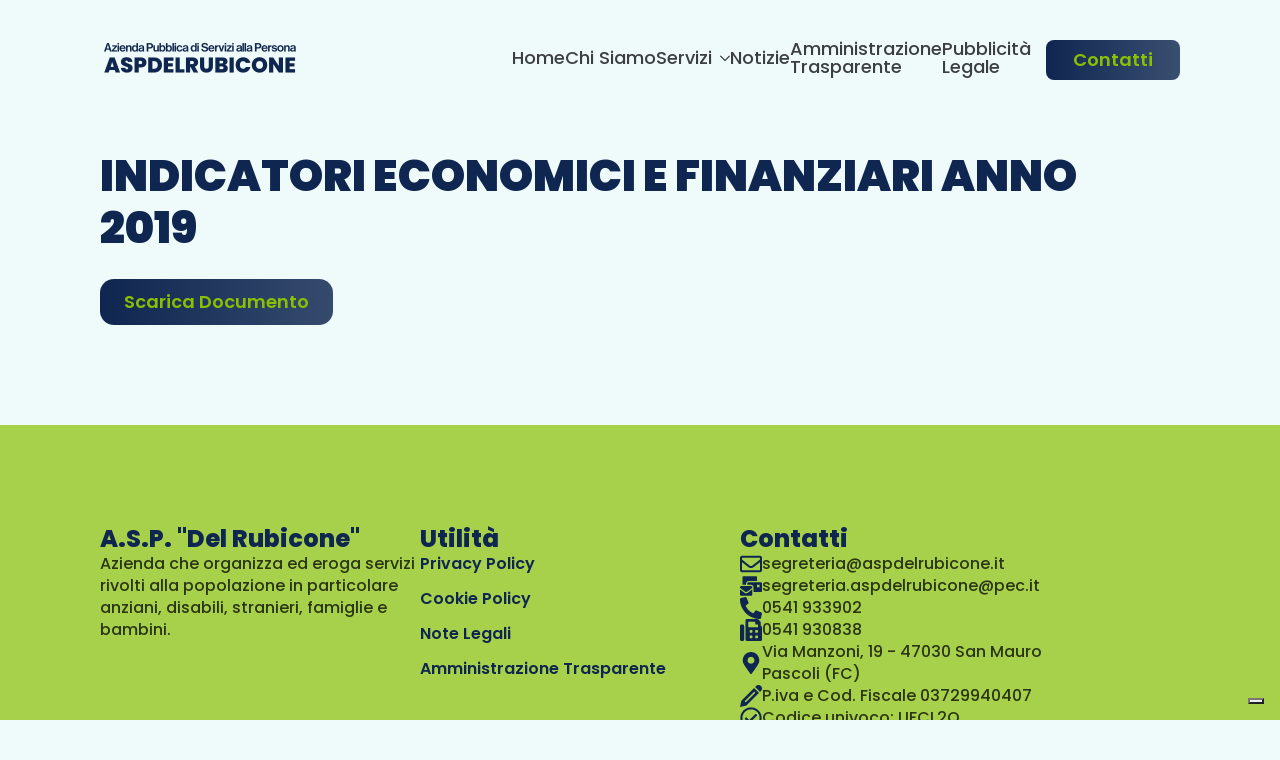

--- FILE ---
content_type: text/css
request_url: https://aspdelrubicone.it/wp-content/uploads/breakdance/css/post-5485.css?v=aa35af68750bb1b60577a95105206099
body_size: -4
content:
.breakdance .bde-section-5485-100 .section-container{padding-top:150px}.breakdance .bde-heading-5485-101{margin-bottom:25px}

--- FILE ---
content_type: text/css
request_url: https://aspdelrubicone.it/wp-content/uploads/breakdance/css/post-2392.css?v=023fe1dc0b3755f2ef734893039e376a
body_size: 2050
content:
.breakdance .bde-header-builder-2392-110{background:var(--bde-palette-primary-ultra-light-1)}.breakdance .bde-header-builder-2392-110 .bde-header-builder__container{padding-bottom:15px;padding-top:35px}@media screen and (max-width:600px){#wpadminbar{display:none}.breakdance .bde-header-builder{--wp-admin--admin-bar--height:0px}}@media (max-width:1119px){.breakdance .bde-header-builder-2392-110 .bde-header-builder__container{padding-bottom:40px;padding-top:40px}@media screen and (max-width:600px){#wpadminbar{display:none}.breakdance .bde-header-builder{--wp-admin--admin-bar--height:0px}}}@media (max-width:1023px){@media screen and (max-width:600px){#wpadminbar{display:none}.breakdance .bde-header-builder{--wp-admin--admin-bar--height:0px}}}@media (max-width:767px){.breakdance .bde-header-builder-2392-110 .bde-header-builder__container{padding-bottom:20px;padding-top:20px}@media screen and (max-width:600px){#wpadminbar{display:none}.breakdance .bde-header-builder{--wp-admin--admin-bar--height:0px}}}@media (max-width:479px){@media screen and (max-width:600px){#wpadminbar{display:none}.breakdance .bde-header-builder{--wp-admin--admin-bar--height:0px}}}.breakdance .bde-image-2392-111 .breakdance-image-object{transform:scale(1) translateZ(0)}@media (max-width:1023px){.breakdance .bde-menu-2392-112 .breakdance-menu{--menu-background:var(--bde-palette-primary-ultra-light-1);--menu-hide-on-mobile:none;--toggle-layer-color:var(--bde-palette-color-3);--toggle-layer-color-active:var(--bde-palette-color-3);--link-border-color:var(--bde-palette-color-7)}}@media (min-width:1024px){.breakdance .bde-menu-2392-112 .breakdance-menu{--menu-hide-on-desktop:none;--links-gap:25px;--link-color:var(--bde-palette-base-2);--link-padding-top:0px;--link-padding-right:0px;--link-padding-bottom:5px;--link-padding-left:0px;--link-effect-color:var(--bde-palette-color-4);--link-effect-color-hover:var(--bde-palette-color-4);--link-effect-thickness:1px}.breakdance .bde-menu-2392-112 .breakdance-menu-link{color:var(--bde-palette-base-2);font-size:var(--preset-id-b8855d19-2263-433c-a95a-b5441073d8c0-font-size);font-family:var(--preset-id-b8855d19-2263-433c-a95a-b5441073d8c0-font-family);font-weight:var(--preset-id-b8855d19-2263-433c-a95a-b5441073d8c0-font-weight);text-transform:var(--preset-id-b8855d19-2263-433c-a95a-b5441073d8c0-text-transform)}.breakdance .bde-menu-2392-112 .breakdance-menu-item--active .breakdance-menu-link{color:var(--link-effect-text-color,var(--link-color))}.breakdance .bde-menu-2392-112 .breakdance-menu-item--active:hover .breakdance-menu-link{color:var(--link-effect-text-color,var(--link-color-hover))}}@media (max-width:1119px){@media (max-width:1023px){.breakdance .bde-menu-2392-112 .breakdance-menu{--menu-hide-on-mobile:none}}@media (min-width:1024px){.breakdance .bde-menu-2392-112 .breakdance-menu{--menu-hide-on-desktop:none}}}@media (max-width:1023px){.breakdance .bde-menu-2392-112 .breakdance-menu{--menu-hide-on-mobile:none}.breakdance .bde-menu-2392-112 .breakdance-menu{--links-gap:0;--dropdown-link-icon-display:none;--dropdown-link-description-display:none;--dropdown-links-gap:var(--gap-none)}.breakdance .bde-menu-2392-112 .breakdance-menu-list{align-items:stretch;background-color:var(--menu-background);display:none;flex-direction:column;left:var(--mobile-offset-x);max-height:var(--menu-max-height);overflow-y:auto;position:absolute;top:var(--mobile-offset-y,100%);width:calc(100vw - var(--menu-scrollbar-width, 0px));z-index:var(--bde-z-index-menu-mobile)}.breakdance .bde-menu-2392-112 .breakdance-menu--enabled .breakdance-menu-list{display:flex}.breakdance .bde-menu-2392-112 .breakdance-responsive-menu--bottom .breakdance-menu-list{bottom:var(--mobile-offset-y,100%);top:auto}.breakdance .bde-menu-2392-112 .breakdance-responsive-menu--open .breakdance-menu-list{opacity:1!important;pointer-events:auto!important;transform:none!important}.breakdance .bde-menu-2392-112 .breakdance-menu-list>.bde-button{border-top:var(--link-border);justify-content:var(--link-alignment);margin-left:0;padding:10px 15px}.breakdance .bde-menu-2392-112 .breakdance-menu-list>.bde-button .button-atom{width:var(--bde-button-width,100%)}.breakdance .bde-menu-2392-112 .breakdance-menu-list>:last-child{border-bottom:var(--link-border)}.breakdance .bde-menu-2392-112 .breakdance-menu--accordion .breakdance-menu-list:not(.is-visible):not(.is-collapsing),.breakdance .bde-menu-2392-112 .breakdance-menu--default .breakdance-menu-list:not(.is-visible):not(.is-collapsing){height:0;overflow:hidden;pointer-events:none;visibility:hidden}.breakdance .bde-menu-2392-112 .breakdance-menu--accordion .breakdance-menu-list.is-collapsing,.breakdance .bde-menu-2392-112 .breakdance-menu--default .breakdance-menu-list.is-collapsing{height:0;overflow:hidden;transition:var(--menu-duration) height ease-in-out,var(--menu-duration) visibility ease-in-out}.breakdance .bde-menu-2392-112 .breakdance-menu .breakdance-menu-link{border-top:var(--link-border);outline-offset:-1px;padding:var(--mobile-link-padding-top) var(--mobile-link-padding-right) var(--mobile-link-padding-bottom) var(--mobile-link-padding-left)}.breakdance .bde-menu-2392-112 .breakdance-menu-link-arrow{border-top:var(--link-border);bottom:0;position:absolute;right:0;top:0}.breakdance .bde-menu-2392-112 .hide-arrows-on-desktop .breakdance-menu-link-arrow{display:block}.breakdance .bde-menu-2392-112 .hide-arrows-on-mobile .breakdance-menu-link-arrow{display:none}.breakdance .bde-menu-2392-112 .breakdance-dropdown-floater{transform:none;visibility:visible}.breakdance .bde-menu-2392-112 .breakdance-dropdown--open .breakdance-dropdown-floater{transform:none}.breakdance .bde-menu-2392-112 .breakdance-dropdown-caret{display:none}.breakdance .bde-menu-2392-112 .breakdance-dropdown-body{background-color:var(--link-background-color);border-radius:0;border-top:var(--link-border);box-shadow:none;flex-direction:column}.breakdance .bde-menu-2392-112 .breakdance-dropdown--custom .breakdance-dropdown-floater,.breakdance .bde-menu-2392-112 .breakdance-menu--custom-width .breakdance-dropdown-floater{width:auto}.breakdance .bde-menu-2392-112 .breakdance-menu--placement-section-width .breakdance-dropdown-floater{width:100%}.breakdance .bde-menu-2392-112 .breakdance-dropdown-section{--dropdown-section-padding:0;--dropdown-section-gap:var(--gap-none)}.breakdance .bde-menu-2392-112 .breakdance-dropdown-section--additional{background-color:transparent;border-top:var(--link-border)}.breakdance .bde-menu-2392-112 .breakdance-dropdown-columns{--dropdown-columns-stack:column;--dropdown-columns-gap:var(--gap-none)}.breakdance .bde-menu-2392-112 .breakdance-dropdown-column{gap:var(--gap-none)}.breakdance .bde-menu-2392-112 .breakdance-dropdown-column+.breakdance-dropdown-column{border-top:var(--link-border)}.breakdance .bde-menu-2392-112 .breakdance-menu--collapse .breakdance-dropdown-column--collapsible{gap:var(--gap-none)}.breakdance .bde-menu-2392-112 .breakdance-menu--collapse .breakdance-dropdown-column--collapsible .breakdance-dropdown-item:first-child,.breakdance .bde-menu-2392-112 .breakdance-menu--collapse .breakdance-dropdown-column--collapsible:not(:first-child){border-top:var(--link-border)}.breakdance .bde-menu-2392-112 .breakdance-menu--collapse .breakdance-dropdown-column--collapsible .breakdance-dropdown-column__title{cursor:pointer;outline-offset:-1px}.breakdance .bde-menu-2392-112 .breakdance-menu--collapse .breakdance-dropdown-column--collapsible .breakdance-dropdown-links:not(.is-visible):not(.is-collapsing){height:0;overflow:hidden;pointer-events:none;visibility:hidden}.breakdance .bde-menu-2392-112 .breakdance-menu--collapse .breakdance-dropdown-column--collapsible .breakdance-dropdown-links.is-collapsing{height:0;overflow:hidden;transition:var(--menu-duration) height ease-in-out,var(--menu-duration) visibility ease-in-out}.breakdance .bde-menu-2392-112 .breakdance-dropdown-column__title{font-weight:500;justify-content:var(--link-alignment);padding:var(--mobile-link-level-2-padding-top) var(--mobile-link-level-2-padding-right) var(--mobile-link-level-2-padding-bottom) var(--mobile-link-level-2-padding-left);white-space:normal}.breakdance .bde-menu-2392-112 .breakdance-menu--collapse .breakdance-dropdown-column--collapsible .breakdance-dropdown-column__title:after{display:block}.breakdance .bde-menu-2392-112 .breakdance-dropdown-item+.breakdance-dropdown-item{border-top:var(--link-border)}.breakdance .bde-menu-2392-112 .breakdance-menu .breakdance-dropdown-link{justify-content:var(--link-alignment);outline-offset:-1px;padding:var(--mobile-link-level-3-padding-top) var(--mobile-link-level-3-padding-right) var(--mobile-link-level-3-padding-bottom) var(--mobile-link-level-3-padding-left);white-space:normal}.breakdance .bde-menu-2392-112 .breakdance-menu--no-titles .breakdance-dropdown-column__title{display:none}.breakdance .bde-menu-2392-112 .breakdance-menu-topbar{align-items:center;display:flex}.breakdance .bde-menu-2392-112 .breakdance-menu--offcanvas .breakdance-menu-list{bottom:0;height:100vh!important;left:0;max-height:none;max-width:100%;opacity:1;padding-top:var(--wp-admin--admin-bar--height,0);position:fixed;top:0;transform:translate3d(-100%,0,0);transition:var(--menu-duration) transform ease,var(--menu-duration) visibility ease;visibility:hidden;width:var(--mobile-offcanvas-width)}.breakdance .bde-menu-2392-112 .breakdance-menu--offcanvas.breakdance-responsive-menu--open .breakdance-menu-list{visibility:visible}.breakdance .bde-menu-2392-112 .breakdance-menu--offcanvas-right .breakdance-menu-list{left:auto;right:0;transform:translate3d(100%,0,0)}.breakdance .bde-menu-2392-112 .breakdance-menu--fullscreen .breakdance-menu-list{height:100vh!important;max-height:none!important;opacity:0;padding-top:var(--wp-admin--admin-bar--height,0);pointer-events:none;position:fixed;top:0;transition:var(--menu-duration) opacity ease,var(--menu-duration) visibility ease;visibility:hidden}.breakdance .bde-menu-2392-112 .breakdance-menu--fullscreen.breakdance-responsive-menu--open .breakdance-menu-list{visibility:visible}.breakdance .bde-menu-2392-112 .breakdance-dropdown--wp .breakdance-dropdown-section{margin-bottom:-1px}.breakdance .bde-menu-2392-112 .breakdance-dropdown--wp .breakdance-dropdown-link{padding:var(--mobile-link-level-2-padding-top) var(--mobile-link-level-2-padding-right) var(--mobile-link-level-2-padding-bottom) var(--mobile-link-level-2-padding-left)}.breakdance .bde-menu-2392-112 .breakdance-menu-toggle{display:flex}.breakdance .bde-menu-2392-112 .breakdance-menu--active-styles .breakdance-menu-item--active:before,.breakdance .bde-menu-2392-112 .breakdance-menu--effect .breakdance-menu-item:before{display:none}.breakdance .bde-menu-2392-112 .breakdance-menu-item--active .breakdance-menu-link{background-color:var(--link-background-color-active);color:var(--link-color-active)}@media (min-width:1024px){.breakdance .bde-menu-2392-112 .breakdance-menu{--menu-hide-on-desktop:none}}}@media (max-width:767px){@media (max-width:1023px){.breakdance .bde-menu-2392-112 .breakdance-menu{--menu-hide-on-mobile:none}}@media (min-width:1024px){.breakdance .bde-menu-2392-112 .breakdance-menu{--menu-hide-on-desktop:none}}}@media (max-width:479px){@media (max-width:1023px){.breakdance .bde-menu-2392-112 .breakdance-menu{--menu-hide-on-mobile:none}}@media (min-width:1024px){.breakdance .bde-menu-2392-112 .breakdance-menu{--menu-hide-on-desktop:none}}}@media (max-width:1119px){}@media (max-width:1023px){}@media (max-width:767px){}@media (max-width:479px){}.breakdance .bde-button-2392-118 .bde-button__button{--bde-button-custom-border-color:transparent;--bde-button-custom-border-color-hover:transparent;--bde-button-custom-text-color:var(--bde-palette-color-4);--bde-button-custom-text-color-hover:var(--bde-palette-color-4);--bde-transition-duration:0;--bde-button-custom-background-color:linear-gradient(90deg,rgba(15,38,80,1) 0%,rgba(15,38,80,0.81) 100%);--bde-button-custom-background-color-hover:linear-gradient(90deg,rgba(15,38,80,1) 0%,rgba(15,38,80,0.81) 100%);border-radius:8px;border-width:0;color:var(--bde-palette-color-4);font-size:var(--preset-id-5db3e9fb-803d-4de9-aec7-a2f5d2bd9a42-font-size);font-family:var(--preset-id-5db3e9fb-803d-4de9-aec7-a2f5d2bd9a42-font-family);font-weight:var(--preset-id-5db3e9fb-803d-4de9-aec7-a2f5d2bd9a42-font-weight);text-transform:var(--preset-id-5db3e9fb-803d-4de9-aec7-a2f5d2bd9a42-text-transform);padding-top:11px;padding-right:27px;padding-bottom:11px;padding-left:27px}

--- FILE ---
content_type: text/css
request_url: https://aspdelrubicone.it/wp-content/uploads/breakdance/css/post-2454.css?v=2345a5bba14dfd7b6a6dcffa5c24914a
body_size: 539
content:
.breakdance .bde-section-2454-102{background-color:var(--bde-palette-color-7)}.breakdance .bde-section-2454-102 .section-container{padding-bottom:50px}.breakdance .bde-columns-2454-107{--columnCount:3}@media (max-width:1119px){.breakdance .bde-columns-2454-107{--columnCount:3}}@media (max-width:1023px){.breakdance .bde-columns-2454-107{--columnCount:3}.breakdance .bde-columns-2454-107.bde-columns{--columnCount:2;flex-direction:row;flex-wrap:wrap}.breakdance .bde-columns-2454-107.bde-columns>.bde-column{--column-width:50%}}@media (max-width:767px){.breakdance .bde-columns-2454-107{--columnCount:3}.breakdance .bde-columns-2454-107.bde-columns{flex-direction:column;flex-wrap:nowrap}.breakdance .bde-columns-2454-107.bde-columns>.bde-column{width:100%}}@media (max-width:479px){.breakdance .bde-columns-2454-107{--columnCount:3}}.breakdance .bde-column-2454-108{--column-width:33.33%;gap:20px}.breakdance .bde-heading-2454-109{font-size:var(--preset-id-d89f0e7d-aced-4f07-b298-7558aaed02fa-font-size);font-family:var(--preset-id-d89f0e7d-aced-4f07-b298-7558aaed02fa-font-family);font-weight:var(--preset-id-d89f0e7d-aced-4f07-b298-7558aaed02fa-font-weight)}.breakdance .bde-text-2454-110{font-size:var(--preset-id-6d791ed1-4cb6-4f75-8ebc-ab8c70dbd053-font-size);font-family:var(--preset-id-6d791ed1-4cb6-4f75-8ebc-ab8c70dbd053-font-family);font-weight:var(--preset-id-6d791ed1-4cb6-4f75-8ebc-ab8c70dbd053-font-weight)}.breakdance .bde-column-2454-112{--column-width:33.33%;gap:20px}.breakdance .bde-column-2454-112 a{color:var(--bde-palette-color-3)}.breakdance .bde-heading-2454-113{font-size:var(--preset-id-d89f0e7d-aced-4f07-b298-7558aaed02fa-font-size);font-family:var(--preset-id-d89f0e7d-aced-4f07-b298-7558aaed02fa-font-family);font-weight:var(--preset-id-d89f0e7d-aced-4f07-b298-7558aaed02fa-font-weight)}.breakdance .bde-basic-list-2454-114{list-style-position:outside;list-style-type:none}.breakdance .bde-basic-list-2454-114 li{font-family:"Poppins",sans-serif;font-size:16px;font-weight:600;text-decoration-line:none}.breakdance .bde-basic-list-2454-114 li.bde-basic-list-item-with-link,.breakdance .bde-basic-list-2454-114 li>a{font-family:"Poppins",sans-serif;font-size:16px;font-weight:600;text-decoration-line:none}.breakdance .bde-basic-list-2454-114 li:not(:last-child){margin-bottom:13px}.breakdance .bde-column-2454-115{--column-width:33.34%;gap:20px}.breakdance .bde-heading-2454-116{font-size:var(--preset-id-d89f0e7d-aced-4f07-b298-7558aaed02fa-font-size);font-family:var(--preset-id-d89f0e7d-aced-4f07-b298-7558aaed02fa-font-family);font-weight:var(--preset-id-d89f0e7d-aced-4f07-b298-7558aaed02fa-font-weight)}.breakdance .bde-icon-list-2454-117 ul{gap:13px}.breakdance .bde-icon-list-2454-117 li .bde-icon-list__icon{font-size:22px}.breakdance .bde-icon-list-2454-117 li .bde-icon-list__icon{color:var(--bde-palette-color-3)}.breakdance .bde-icon-list-2454-117 li .bde-icon-list__text{font-size:var(--preset-id-6d791ed1-4cb6-4f75-8ebc-ab8c70dbd053-font-size);font-family:var(--preset-id-6d791ed1-4cb6-4f75-8ebc-ab8c70dbd053-font-family);font-weight:var(--preset-id-6d791ed1-4cb6-4f75-8ebc-ab8c70dbd053-font-weight)}.breakdance .bde-icon-list-2454-117 ul li .bde-icon-list__item-wrapper{gap:12px}

--- FILE ---
content_type: application/javascript; charset=utf-8
request_url: https://cs.iubenda.com/cookie-solution/confs/js/74510278.js
body_size: -320
content:
_iub.csRC = { showBranding: false, publicId: 'b035e508-6db6-11ee-8bfc-5ad8d8c564c0', floatingGroup: false };
_iub.csEnabled = true;
_iub.csPurposes = [1];
_iub.cpUpd = 1684508571;
_iub.csT = 0.025;
_iub.googleConsentModeV2 = true;
